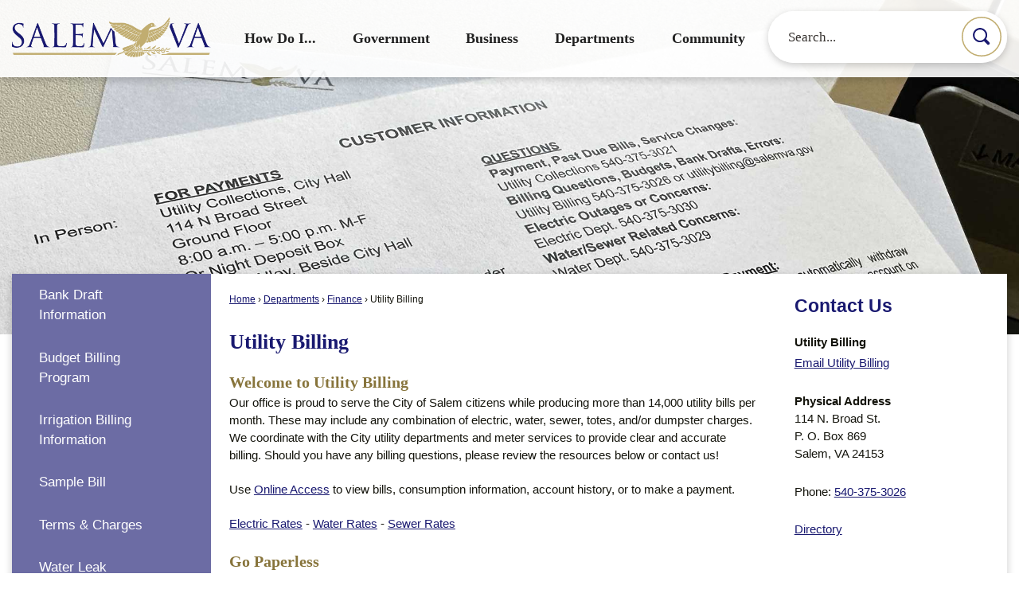

--- FILE ---
content_type: text/html; charset=utf-8
request_url: https://salemciviccenter.com/222/Utility-Billing
body_size: 24540
content:

<!DOCTYPE html>
<html lang="en">
<head>

	<meta http-equiv="Content-type" content="text/html; charset=UTF-8" />
<!-- Google Tag Manager for GA4 -->
				<script>(function(w,d,s,l,i){w.GAMeasurementID='G-81D3SNV3M6';w[l]=w[l]||[];w[l].push({'gtm.start':
				new Date().getTime(),event:'gtm.js'});var f=d.getElementsByTagName(s)[0],
				j=d.createElement(s),dl=l!='dataLayer'?'&l='+l:'';j.async=true;j.src=
				'https://www.googletagmanager.com/gtm.js?id='+i+dl;f.parentNode.insertBefore(j,f);
				})(window,document,'script','cpDataLayerGA4','GTM-K73C5PS');</script>
				<!-- End Google Tag Manager for GA4 -->
				<script type='text/javascript'>
					var enableTelemetry = 'false'
					var aiConfig = {
					instrumentationKey: '1cde048e-3185-4906-aa46-c92a7312b60f'						
					}
					var appInsights = window.appInsights || function (a) { function b(a) { c[a] = function () { var b = arguments; c.queue.push(function () { c[a].apply(c, b) }) } } var c = { config: a }, d = document, e = window; setTimeout(function () { var b = d.createElement('script'); b.src = a.url || 'https://js.monitor.azure.com/scripts/a/ai.0.js', d.getElementsByTagName('script')[0].parentNode.appendChild(b) }); try { c.cookie = d.cookie } catch (a) { } c.queue = []; for (var f = ['Event', 'Exception', 'Metric', 'PageView', 'Trace', 'Dependency']; f.length;)b('track' + f.pop()); if (b('setAuthenticatedUserContext'), b('clearAuthenticatedUserContext'), b('startTrackEvent'), b('stopTrackEvent'), b('startTrackPage'), b('stopTrackPage'), b('flush'), !a.disableExceptionTracking) { f = 'onerror', b('_' + f); var g = e[f]; e[f] = function (a, b, d, e, h) { var i = g && g(a, b, d, e, h); return !0 !== i && c['_' + f](a, b, d, e, h), i } } return c }(aiConfig);
					window.appInsights = appInsights, appInsights.queue && 0 === appInsights.queue.length;
					// Add telemetry initializer
					appInsights.queue.push(function() {
						appInsights.context.addTelemetryInitializer(function(envelope) {
							var telemetryItem = envelope.data.baseData;
							// To check the telemetry item’s type:
							if (!false)
							{
								//If the telemetry is not enabled, we still want to capture Google map custom event, so only allow that
								if (envelope.name.indexOf('.Event') == -1)
									return false;
							}
						});
					});						
					appInsights.trackPageView();
				</script>
	<script>
		function populateAntiForgery(token) {
			var input = document.createElement("input");
			input.name = "__RequestVerificationToken";
			input.type = "hidden";
			input.value = token;
			var absPat = /^https?:\/\/|^\/\//i;
			var forms = document.getElementsByTagName("form");
			for (var i = 0; i < forms.length; i++) {
				if (forms[i].method == "post" &&
					!forms[i].querySelector('[name="__RequestVerificationToken"]') &&
					!absPat.test(forms[i].getAttribute("action"))) {
					forms[i].appendChild(input.cloneNode());
				}
			}
		}

		function getAntiForgeryToken(callback, error) {
			var xhr = new XMLHttpRequest();
			xhr.open("GET", "/antiforgery");
			xhr.addEventListener("load", function() {
				try {
					if (this.status !== 200) {
						throw Error("Invalid status. Could not retrieve antiforgery token.");
		}
					var obj = JSON.parse(this.responseText);
					callback(obj.token);
				} catch (e) {
					typeof error === "function" && error(e);
				}
			});
			xhr.send();
		}

		getAntiForgeryToken(function(token) {
			if (document.readyState === "complete"
				|| document.readyState === "loaded" 
				|| document.readyState === "interactive") {
				populateAntiForgery(token);
				return;
			}
			document.addEventListener("DOMContentLoaded", function() {
				populateAntiForgery(token);
			}, false);
		}, console.error);
			</script>
			

	<script type="text/javascript">
		window.departmentHeader = {};
		window.pageSectionTracker = {};
		window.isResponsiveEnabled = true;
		window.isRemoveSetHeights= true;
		if (window.isRemoveSetHeights) {
			document.documentElement.className += ' removeSetHeights';
		}
		window.mainMenuMediaQuery = 'screen and (max-width: 40em)';
		window.isMobileBrowserIncludingTablets = false;
		window.fixedResponsiveMenu = false;
		window.fullWidthResponsiveMenu = true;
		window.responsiveMenuHeight = '';
		window.responsiveMenuFontSize = '';
		(function () {
			window.setSizeCookie = function () {
				document.cookie = "dpi=" + window.devicePixelRatio + "; path=/";
				document.cookie = "viewportWidth=" + window.innerWidth + "; path=/";
				document.cookie = "viewportHeight=" + window.innerHeight + "; path=/";
				if (screen && screen.width && screen.height) {
					document.cookie = "screenWidth=" + screen.width + "; path=/";
					document.cookie = "screenHeight=" + screen.height + "; path=/";
				}
				document.cookie = "responsiveGhost=1; path=/";
			};

			setSizeCookie();
		}());
	</script>
		<meta name="viewport" content="width=device-width, initial-scale=1">
	<script async src="https://docaccess.com/docbox.js"></script>
	<meta name="category0" content="Home" />
<meta name="category1" content="Departments" />
<meta name="category2" content="Finance" />
<meta name="category3" content="Utility Billing" />

	
	<meta name="theme-color" content="#191970">
	<link rel="icon" href="/images/favicon.ico" type="image/x-icon" />
	<link rel="shortcut icon" href="/images/favicon.ico" type="image/x-icon" />
		<title>Utility Billing | Salem, VA</title>

		<meta name="description" content="Our office is proud to serve the City of Salem citizens while producing more than 14,000 utility bills per month.">
			<script src="/Assets/Scripts/jQuery/jquery-2.2.4.min.js"></script>
	<script src="/Assets/Scripts/jQuery/jQuery-migrate-1.4.1.js" type="text/javascript"></script>
	

	<!--[if IE 6]><script language="JavaScript" type="text/javascript"> var isie6 = true; </script><![endif]-->
	<!--[if IE 7]><script language="JavaScript" type="text/javascript"> var isie7 = true; </script><![endif]-->
	<!--[if IE 8]><script language="JavaScript" type="text/javascript"> var isie8 = true; </script><![endif]-->
	<!--[if IE 9]><script language="JavaScript" type="text/javascript"> var isie8 = true; </script><![endif]-->
	<script type="text/javascript"><!--
	var intCountryCode = 840;
	var externalSiteDialogHeight = '390px';
	var order = '';
//--></script>
	
<link href="/-681783051.css" rel="stylesheet" type="text/css" />	<link href="/-1465647691.css" rel="stylesheet" type="text/css" />	<link href="/-1338925839.css" rel="stylesheet" type="text/css" />

	<link rel="stylesheet" type="text/css" href="/Assets/Styles/Print.css" media="print">
	<script type="text/javascript">
		window.Pages = window.Pages || {};
		// FrontEnd RWD initialization
		window.Pages.rwdReady = $.Deferred();
		window.Pages.toolBarDeferred = $.Deferred();
		window.Pages.rwdSetupComplete = $.Deferred();
		window.Pages.megaMenuLoaded = $.Deferred();
		window.Pages.angularToolbarComplete = $.Deferred();
		window.Pages.frontEndToolbarComplete = $.Deferred();
	</script>
	<!--CPHeadContent-->
	<script src="/-28722462.js" type="text/javascript"></script>
	
	
	
	




	<!--[if lte IE 8]><link rel="stylesheet" type="text/css" href="/App_Themes/ie8.css"><![endif]-->
	<!--[if lte IE 7]><link rel="stylesheet" type="text/css" href="/App_Themes/ie7.css"><![endif]-->
	<!--[if lte IE 6]><link rel="stylesheet" type="text/css" href="/App_Themes/ie6.css"><![endif]-->
	<!--[if lt IE 9]><script type="text/javascript" src="/Scripts/html5.js"></script><![endif]-->

	<script type="text/javascript">
		setEditorVariables(false, 840);
		function getPrintPreviewType() { return 0; } function printPreview() {pPreview(getPrintPreviewType()); }
	</script>
	<script src="/Assets/Scripts/AlpineJS/3.14.1/alpine.min.js" type="text/javascript" defer="defer"></script>
</head>
<body class="wide " >

    <script>jQuery(document).click(function (event) {
	var target = jQuery(event.target);
	if (target.attr('src') && target.parents('.image').length && target.parents('.widget').length) {
		var text = target.attr('title');
		
		if (!text.length) {
			text = "N/A";
		}
		ga('send',
			{
				hitType: 'event',
				eventCategory: 'Image',
				eventAction: 'Image - ' + text,
				eventLabel: window.location.href
			});
	}
	if (target.is('button') || target.hasClass('button') || target.parents().hasClass('button')) {
		var text = "";
		if (target.parents('.button')[0]) {
			text = target.parents('.button').first().text();
		} else if (target.text().length) {
			text = target.text();
		} else if (target.attr('title').length) {
			text = target.attr('title');
		}
		if (!text.length) {
			text = "N/A";
		}
		ga('send',
			{
				hitType: 'event',
				eventCategory: 'Button',
				eventAction: 'Button - ' + text,
				eventLabel: window.location.href
			});
	}
	if (target.parents('.widgetCustomHtml').length) {
		ga('send',
			{
				hitType: 'event',
				eventCategory: 'Custom Html',
				eventAction: 'Custom Html Clicked',
				eventLabel: window.location.href
			});
	}
	if (target.parents('.editor').length) {
		ga('send',
			{
				hitType: 'event',
				eventCategory: 'Editor',
				eventAction: 'Editor Link Clicked',
				eventLabel: window.location.href
			});
	}
	if (target.parents('.GraphicLinks').length) {
		var text = "";
		var targetGraphicLink = target;
		if (target.hasClass('widgetGraphicLinksLink')) {
			targetGraphicLink = jQuery(target.children()[0]);
		}
		if (targetGraphicLink.hasClass('text')) {
			text = targetGraphicLink.text();
		} else if (targetGraphicLink.attr('src').length) {
			if (targetGraphicLink.attr('alt').length) {
				text = targetGraphicLink.attr('alt');
			} else {
				text = targetGraphicLink.attr('src');
			}
		} else {
			text = "N/A";
		}
		ga('send',
			{
				hitType: 'event',
				eventCategory: 'Graphic Links',
				eventAction: 'Graphic Link - ' + text,
				eventLabel: window.location.href
			});
	}
	if (target.parents('.InfoAdvanced').length) {
		ga('send',
			{
				hitType: 'event',
				eventCategory: 'Info Advanced',
				eventAction: 'Info Advanced Clicked',
				eventLabel: window.location.href
			});
	}
	if (target.parents('.list').length) {
		ga('send',
			{
				hitType: 'event',
				eventCategory: 'List',
				eventAction: 'List Clicked',
				eventLabel: window.location.href
			});
	}
	if (target.parents('.megaMenuItem').length || target.parents('.topMenuItem').length) {
		var megaMenuText = jQuery('.topMenuItem.mouseover').find('span').text();
		var breadCrumbs = [];
		jQuery('.breadCrumbs > li').each(function () {
			 breadCrumbs.push(this.textContent);
		});
		var pageTitle = breadCrumbs.join('>');
		var subTitleText = target.parents('.megaMenuItem').children('.widgetTitle').children().text();
		var text = "";
		if (pageTitle) {
			text += pageTitle + " | ";
		} else {
			text += document.title + ' - ';
		}
		if (target.text() == "" && megaMenuText == "") {
			text += "N/A";
		} else if (target.text().length && megaMenuText.length) {
			if (megaMenuText == target.text()) {
				text += megaMenuText;
			} else {
				text += megaMenuText + " - " + subTitleText + " - " + target.text();
			}
		} else if (target.text() == "") {
			text += megaMenuText;
		} else {
			text += target.text();
		}
		if (!text.length) {
			text = "N/A";
		}
		ga('send',
			{
				hitType: 'event',
				eventCategory: 'Mega Menu',
				eventAction: 'Mega Menu : ' + text,
				eventLabel: window.location.href
			});
	}
	if (target.parents('.widgetNewsFlash').length && target.parents('.widgetItem').length) {
		var text = jQuery(target.parents('.widgetItem')[0]).find('.widgetTitle').children().text();
		if (!text.length) {
			text = "N/A";
		}
		ga('send',
			{
				hitType: 'event',
				eventCategory: 'News Flash',
				eventAction: 'News Flash - ' + text,
				eventLabel: window.location.href
			});
	}
	if (target.hasClass('widgetQuickLinksLink') || target.find('.widgetQuickLinksLink').length) {
		var text = target.text();
		if (!text.length) {
			text = "N/A";
		}
		ga('send',
			{
				hitType: 'event',
				eventCategory: 'Quick Links',
				eventAction: 'Quick Links - ' + text,
				eventLabel: window.location.href
			});
	}
	if (target.attr('src') && target.parents('.cpSlideshow').length) {
		var text = target.attr('title');
		if (!text.length) {
			text = "N/A";
		}
		ga('send',
			{
				hitType: 'event',
				eventCategory: 'Slideshow',
				eventAction: 'Slideshow - ' + text,
				eventLabel: window.location.href
			});
	}
	if (target.parents('.widgetText').length) {
		ga('send',
			{
				hitType: 'event',
				eventCategory: 'Text',
				eventAction: 'Text Link Clicked',
				eventLabel: window.location.href
			});
	}
});</script>

    <div id="fb-root"></div>
<div id=skipToContentLinks>
<a href="#cc5f8c90dc-b4cb-431b-90ee-10648f8df655" target="_self" class="skipToContentLink">Skip to Main Content</a>
</div>
    <form id="frmReferenceFormForTelerikEditorDialogs"></form>

        <input type="hidden" id="GoogleMapsKey" value="AIzaSyDWUuE-ifkbhxblF920N8MjpBdTg1Wt784" />



    <input type="hidden" id="cpcDomain" value="https://cp-civicplusuniversity2.civicplus.com">
    <input type="hidden" id="hdnStructureID" value="1" />
    <input type="hidden" id="hdnContentCollectionID" value="4df2df77-902b-44c0-bb59-b12ff622769c" />
    <input type="hidden" id="hdnWorkingCopyID" value="00000000-0000-0000-0000-000000000000" />
    <input type="hidden" id="hdnThemeID" value="1" />
    <input type="hidden" id="pageIsFrontEnd" value="true" />
    <input type="hidden" id="pageModuleID" />
    <input type="hidden" id="pagePageID" value="222" />

    <div id="stickyPlaceholder"></div>
    <div id="outer-wrap" class="outer-wrap">
        <div id="inner-wrap" class="inner-wrap">
                <div id="divToolbars" class="cpToolbars newCP mui-fixed" style="">
                    



                </div>
            <div id="bodyWrapper">
                <div id="mainNavHolderMobile" class="mainNavHolderMobile"></div>
                
<div data-cpRole="structuralContainer" id="bodyContainerTS">
<!-- Header Container --><header data-cpRole="structuralContainer" id="headerContainerTS" class="fixedTopTS">
<div class="siteWrap3"><div data-cpRole="banner" id="bannerLogoTS" class="bannerLogoTS empty">




				<a id="bannerLogoTS-48" style="			display: block; text-align: center;
" class="bannerObject" href="/" target="_self"><img alt="Home Page" class="bannerObject" height="91" src="/ImageRepository/Document?documentID=66" width="455" /></a>
</div><div data-cpRole="contentContainer" id="searchTS">	<div id="cc7d0933d9-8e6d-4c3e-ac4e-fd5e59b2a106" data-containerid="7d0933d9-8e6d-4c3e-ac4e-fd5e59b2a106" class="pageContent cpGrid cpGrid24 isLockedContainer showInMobile">
				                

		<div class="row outer wide"><!--
--><div class="outer col col24 first last" style="" data-widgetcontainerid="67195905-3561-4a13-88b5-b341c6bc0a4d">				
	<div class="row nest first last wide">
	
	<div class="inner col col24 first last id5718496d-6727-48b8-94ec-aea23f0be017" style="" data-widgetcontainerid="5718496d-6727-48b8-94ec-aea23f0be017">	
<div data-widget-id="5c697099-4819-4f5f-a19c-9adcdbac0f12" data-widget-controller-path="/Layout/WidgetSearch">
	
	<script defer type="text/javascript" src="/Common/Controls/jquery-ui-1.14.1/jquery-ui.min.js"></script>
	<script defer src="/Areas/Layout/Assets/Scripts/Search.js" type="text/javascript"></script>
	<script defer type="text/javascript">

		$(document).ready(function () {
			try {
				$(".widgetSearchButton.widgetSearchButton5c697099-4819-4f5f-a19c-9adcdbac0f12").click(function (e) {
				e.preventDefault();
					if (false||$("#ysnSearchOnlyDept5c697099-4819-4f5f-a19c-9adcdbac0f12").is(':checked'))
					{
						doWidgetSearch($(this).siblings(".widgetSearchBox").val(), Number(0));
					}
					else {
						doWidgetSearch($(this).siblings(".widgetSearchBox").val(), 0);
					}
			});
			$("#searchField5c697099-4819-4f5f-a19c-9adcdbac0f12").keypress(function (e) {
				if (window.clipboardData) {
					if (e.keyCode === 13) {
						if ($("#ysnSearchOnlyDept5c697099-4819-4f5f-a19c-9adcdbac0f12").is(':checked') || false) {
								doWidgetSearch($(this).val(), Number(0));
							} else {
								doWidgetSearch($(this).val(), 0);
							}
						return false;
					}
				} else {
					if (e.which === 13) {
						if ($("#ysnSearchOnlyDept5c697099-4819-4f5f-a19c-9adcdbac0f12").is(':checked') || false) {
								doWidgetSearch($(this).val(), Number(0));
							} else {
								doWidgetSearch($(this).val(), 0);
							}
						return false;
					}
				}
				return true;
			});

				if (true) {
					var currentRequest = null;
					var $searchField = $("#searchField5c697099-4819-4f5f-a19c-9adcdbac0f12").autocomplete({
						source: function (request, response) {
							currentRequest = $.ajax({
								url: '/Search/AutoComplete' + ($("#ysnSearchOnlyDept5c697099-4819-4f5f-a19c-9adcdbac0f12").is(':checked') || false? '?departmentId=0' : ''),
								dataType: "json",
								timeout: 10000,
								beforeSend: function () {
									if (currentRequest != null) {
										currentRequest.abort();
									}
								},
								data:
								{
									term: request.term,
								},
								success: function (data) {
									response(data);
									$('.autoCompleteError').remove();
								},
								error: function (xmlhttprequest, textstatus, message) {
									if (textstatus === "timeout") {
										if ($("#searchField5c697099-4819-4f5f-a19c-9adcdbac0f12").siblings('.autoCompleteError').length == 0)
											$('<span class="autoCompleteError"><p class="alert error">Search autocomplete is currently not responding. Please try again later.</p></span>').insertAfter($("#searchField5c697099-4819-4f5f-a19c-9adcdbac0f12"));
									}
								}
							});
						},
						html: true,
						delay: 500,
						select: function (event, ui) {
							$(this).val(ui.item.value);
							$(this).next().click();
						}
					});

					$searchField.data("ui-autocomplete")._renderItem = function (ul, item) {
						return $("<li class=\"itemList\"></li>")
							.data("ui-autocomplete-item", item)
							.append("<a>" + item.label + "</a>")
							.appendTo(ul);
					};
}
}
			catch(e) {} //we're going to eat this error. Autocomplete won't work but we dont wan't to break anything else on the page.
		});
	</script>

	<section id="widgetPreviewSearch" class="widget widgetSearch skin63 widgetOptionSet15" style="display: block;" aria-label="Search">
				<!-- For the button right and inside -->
		<div class="widgetBody buttonRightInside">
			<input class="widgetSearchBox widgetSearchBox5c697099-4819-4f5f-a19c-9adcdbac0f12" cp5ph="true" id="searchField5c697099-4819-4f5f-a19c-9adcdbac0f12" name="searchField" onchange="searchBtnApplyQuery();" placeholder="Search..." title="Search..." type="text" value="" />
						<a href="/Search/Results" id="btnSearchIcon" class="widgetSearchButton widgetSearchButton5c697099-4819-4f5f-a19c-9adcdbac0f12" role="button"><img alt="Search" class="imageHover" data-hover="/ImageRepository/Document?documentID=68" data-image="/ImageRepository/Document?documentID=69" src="/ImageRepository/Document?documentID=69" /></a>

			<label class="searchLabel" for="searchField5c697099-4819-4f5f-a19c-9adcdbac0f12">Search</label>
		</div>

	</section>


<style scoped>
	  
		.widgetSearch ::-webkit-input-placeholder {
		color: #373330;
	  }
		.widgetSearch :-moz-placeholder { /* Firefox 18- */
	   color: #373330;
	}
		.widgetSearch ::-moz-placeholder {  /* Firefox 19+ */
	   color: #373330;
	}
	.widgetSearch :-ms-input-placeholder {
	   color: #373330;
	}
	

	.widgetSearch .widgetBody .widgetSearchBox5c697099-4819-4f5f-a19c-9adcdbac0f12
	{
		color: #373330;
		font-family: Lato;
font-size: 1.1em;
border-radius: 100px;
height: 65px;
border: none;
padding: 0 80px 0 25px;
	}
	.widgetSearch .widgetBody .widgetSearchButton5c697099-4819-4f5f-a19c-9adcdbac0f12
	{
		margin: 7px;
width: 50px;
	}
	.widgetSearch .widgetSearch-onlyDept5c697099-4819-4f5f-a19c-9adcdbac0f12
	{
		display: inline-block;
		color: #333;
		
		
		 padding-top: 10px;
	}
	#ysnSearchOnlyDept5c697099-4819-4f5f-a19c-9adcdbac0f12
	{
		position: relative;
		top: .125em;
	}

</style>

<link rel="stylesheet" href="/Common/Controls/jquery-ui-1.14.1/jquery-ui.min.css">
<link rel="stylesheet" href="/Common/Controls/jquery-ui-1.14.1/jquery-ui.theme.min.css">



<script type="text/javascript">
	//Updates search icons href to have the correct queryString
	function searchBtnApplyQuery() {
		document.getElementById("btnSearchIcon").href = "/Search?searchPhrase=" + document.getElementById("searchField5c697099-4819-4f5f-a19c-9adcdbac0f12").value;
	}
	</script>

</div>
	</div> <!-- inner column -->

	</div> <!-- inner row -->

			</div><!-- outer column --><!--		--></div> <!-- outer row -->


	</div>
</div><nav data-cpRole="nav" id="mainNav" class="siteNav mainNav" role="navigation">
<ol id="mainNavMenu" data-parent="1" class="rootNavMenu" role="menu"><!--
--><li id="MainItem9" class="topMenuItem" role="none" data-pageid="9" data-displaymegamenu="True"><!--
			--><!--
			--> <a role = "menuitem" aria-haspopup=true aria-expanded='false' id = "mainNavHowDoI" class="navMainItem mainNavItem mainNavItem1" href="/9/How-Do-I" target = "_self" >   How Do I... </a>			<!--
			--><!--
			--></li><!----><li id="MainItem27" class="topMenuItem" role="none" data-pageid="27" data-displaymegamenu="True"><!--
			--><!--
			--> <a role = "menuitem" aria-haspopup=true aria-expanded='false' id = "mainNavGovernment" class="navMainItem mainNavItem mainNavItem2" href="/27/Government" target = "_self" >   Government </a>			<!--
			--><!--
			--></li><!----><li id="MainItem35" class="topMenuItem" role="none" data-pageid="35" data-displaymegamenu="True"><!--
			--><!--
			--> <a role = "menuitem" aria-haspopup=true aria-expanded='false' id = "mainNavBusiness" class="navMainItem mainNavItem mainNavItem3" href="/35/Business" target = "_self" >   Business </a>			<!--
			--><!--
			--></li><!----><li id="MainItem149" class="topMenuItem" role="none" data-pageid="149" data-displaymegamenu="True"><!--
			--><!--
			--> <a role = "menuitem" aria-haspopup=true aria-expanded='false' id = "mainNavDepartments" class="navMainItem mainNavItem mainNavItem4" href="/149/Departments" target = "_self" >   Departments </a>			<!--
			--><!--
			--></li><!----><li id="MainItem101" class="topMenuItem" role="none" data-pageid="101" data-displaymegamenu="True"><!--
			--><!--
			--> <a role = "menuitem" aria-haspopup=true aria-expanded='false' id = "mainNavCommunity" class="navMainItem mainNavItem mainNavItem5" href="/101/Community" target = "_self" >   Community </a>			<!--
			--><!--
			--></li><!---->
</ol>


	<script type="text/javascript">
		(function () {
			function setupMenu() {
				const menuID = 'mainNavMenu';
				const menuType = MAIN_MENU;

				//setup menu manager properties for main menu
				if (!menuManager.mobileMainNav && true)
					menuManager.adjustMainItemsWidth('#' + menuID);
				menuManager.isMainMenuEditable = false;
				menuManager.mainMenuMaxSubMenuLevels = 4;
				menuManager.setMOMMode(2, menuType);

				//Init main menu
				const setupDraggable = menuManager.isMainMenuEditable;
				const urlToGetHiddenMenus = '/Pages/MenuMain/HiddenMainSubMenus?pageID=1&moduleID=&themeID=1&menuContainerID=mainNav';

				menuManager.setupMenu(menuID, 'mainNav', menuType, setupDraggable, urlToGetHiddenMenus);
				menuManager.mainMenuInit = true;
				menuManager.mainMenuTextResizer = false;
				if (1.00 > 0)
					menuManager.mainMenuTextResizerRatio = 1.00;
				if (window.isResponsiveEnabled)
					menuManager.mainMenuReady.resolve();

			}

			if (document.readyState === "complete"
				|| document.readyState === "loaded"
				|| document.readyState === "interactive") {
				setupMenu();
				return;
			}

			document.addEventListener("DOMContentLoaded", setupMenu);
		})();
	</script>


<aside data-cpRole="megaMenu" id="megaMenu" class="megaMenu" style="display: none;"><input type="hidden" id="megaMenuPopupDirection" value="0"><input type="hidden" id="megaMenuWidthReference" value="1"><aside role="menu" data-cpRole="contentContainer" id="mainNavMegaMenu9" class="contentTop mainNavMegaMenu megaMenuContainer pageID_9 hidden" data-orientation="horizontal">	<div id="ccc564f0fe-bab5-40da-8e4b-13e8ebbc89a9" data-containerid="c564f0fe-bab5-40da-8e4b-13e8ebbc89a9" class="pageContent cpGrid cpGrid24">
				                



	</div>
</aside><aside role="menu" data-cpRole="contentContainer" id="mainNavMegaMenu27" class="contentTop mainNavMegaMenu megaMenuContainer pageID_27 hidden" data-orientation="horizontal">	<div id="cc2d79b824-873b-4a02-9cc8-6815762140b6" data-containerid="2d79b824-873b-4a02-9cc8-6815762140b6" class="pageContent cpGrid cpGrid24">
				                



	</div>
</aside><aside role="menu" data-cpRole="contentContainer" id="mainNavMegaMenu35" class="contentTop mainNavMegaMenu megaMenuContainer pageID_35 hidden" data-orientation="horizontal">	<div id="cc2a5f8710-e3e1-4070-af57-56ed1ca8d3fc" data-containerid="2a5f8710-e3e1-4070-af57-56ed1ca8d3fc" class="pageContent cpGrid cpGrid24">
				                



	</div>
</aside><aside role="menu" data-cpRole="contentContainer" id="mainNavMegaMenu149" class="contentTop mainNavMegaMenu megaMenuContainer pageID_149 hidden" data-orientation="horizontal">	<div id="ccb550e4d2-ff30-4466-9dc2-1e2711cc1d6c" data-containerid="b550e4d2-ff30-4466-9dc2-1e2711cc1d6c" class="pageContent cpGrid cpGrid24">
				                



	</div>
</aside><aside role="menu" data-cpRole="contentContainer" id="mainNavMegaMenu101" class="contentTop mainNavMegaMenu megaMenuContainer pageID_101 hidden" data-orientation="horizontal">	<div id="cc0c17d2d7-1212-4106-ba98-d904625aa4de" data-containerid="0c17d2d7-1212-4106-ba98-d904625aa4de" class="pageContent cpGrid cpGrid24">
				                



	</div>
</aside></aside></nav></div>
</header><!-- Banner --><div data-cpRole="structuralContainer" id="bannerContainerTS" class="noOverflowTS">
<div data-cpRole="banner" id="banner1"><div data-cpRole="structuralContainer" id="bannerSizingTS">
<div class="siteWrap"><div data-cpRole="structuralContainer" id="bannerContentTS">
<div data-cpRole="contentContainer" id="bannerContentTSa">	<div id="cc5ef05be2-337b-4425-ad62-c73c11ed9193" data-containerid="5ef05be2-337b-4425-ad62-c73c11ed9193" class="pageContent cpGrid cpGrid24 showInMobile">
				                



	</div>
</div>
</div></div>
</div>




		<div id="bannerImagesJSON141" class="hidden"></div>
		<div id="bannerSlideshowControls_banner1" class="bannerSlideshowControlsNew none " style="display:none">
			<a id="arrowPrev_banner1" tabindex="0" class="arrowNew prev" aria-label="Banner Arrow Previous"><svg style=" " class=""><use xmlns:xlink="http://www.w3.org/1999/xlink" xlink:href="#iconSlideshowArrowLeft"></use></svg></a>
			<a id="arrowNext_banner1" tabindex="0" class="arrowNew next" aria-label="Banner Arrow Next"><svg style=" " class=""><use xmlns:xlink="http://www.w3.org/1999/xlink" xlink:href="#iconSlideshowArrowRight"></use></svg></a>
		</div>
			<script type="text/javascript">
				$(window).on("load", function () {
					$.when(window.Pages.rwdSetupComplete)
						.done(function () {
							renderExternalBannerSlideshow('banner1',
								{"BannerOptionID":141,"ThemeID":1,"SlotName":"banner1","Name":"Utility Billing","IsDefault":false,"BannerMode":2,"SlideShowSlideTiming":null,"SlideshowTransition":0,"SlideShowTransitionTiming":null,"ImageScale":true,"ImageAlignment":1,"ImageScroll":true,"MuteSound":true,"VideoType":0,"Status":40,"SlideshowControlsPosition":0,"SlideshowControlsAlignment":0,"SlideshowBannerControlsColorScheme":0,"DisplayVideoPauseButton":false,"VideoPauseButtonAlignment":1,"VideoPauseButtonControlsAlignment":0,"VideoPauseButtonStyle":"#FFFFFF","VideoPauseButtonBackgroundStyle":"#000000","VideoPauseButtonAlignmentClass":"alignRight viewport","DisplaySlideshowPauseButton":true,"SlideshowControlsColor":"#FFFFFF","SlideshowControlsBackgroundColor":"#000000","SlideshowPauseButtonClass":"isHidden","BannerImages":[{"BannerImageID":228,"BannerOptionID":141,"FileName":"/ImageRepository/Document?documentID=3851","Height":700,"Width":2200,"StartingOn":null,"StoppingOn":null,"IsLink":false,"LinkAddress":null,"Sequence":1,"RecordStatus":0,"ModifiedBy":0,"ModifiedOn":"\/Date(-62135575200000)\/","AltText":""}],"BannerVideos":[],"RecordStatus":0,"ModifiedBy":0,"ModifiedOn":"\/Date(-62135575200000)\/"},
								'/App_Themes/Interior/Images/',
								'Rotating');
						});
				});
			</script>

</div>
</div><!-- Content container --><div data-cpRole="structuralContainer" id="mainContainerTS">
<div class="siteWrap"><div data-cpRole="structuralContainer" id="mainWrapTS" class="mainWrap" role="main">
<div data-cpRole="structuralContainer" id="outerContentWrapTS" class="outerContentWrap">
<div data-cpRole="structuralContainer" id="contentWrapTS" class="contentWrap">
<div data-cpRole="breadCrumbs" id="breadCrumbs" class="breadCrumbContainer">		<ol class="semanticList breadCrumbs">
			<li><a class="breadCrumb" href="/">Home</a></li><li><a class="breadCrumb" href="/149/Departments">Departments</a></li><li><a class="breadCrumb" href="/208/Finance">Finance</a></li><li id="currentBCPage" data-pageid="222">Utility Billing</li>
		</ol>

	   
    
</div><div data-cpRole="mainContentContainer" id="moduleContent">
	
	<div id="page" class="moduleContentNew">
		

	<input id="hdnPageID" name="hdnPageID" type="hidden" value="222" />
	<input id="hdnParentID" name="hdnParentID" type="hidden" value="208" />
	<input id="hdnVersionID" name="hdnVersionID" type="hidden" value="1896" />
	<input id="pageMenuTitle" name="pageMenuTitle" type="hidden" value="Utility Billing" />
	<input id="pageShowFeatureColumn" name="pageShowFeatureColumn" type="hidden" value="True" />
	<input id="hdnIsLayoutPage" name="hdnIsLayoutPage" type="hidden" value="False" />
	<input id="hdnPageStatus" name="hdnPageStatus" type="hidden" value="Published" />

				<h1 id="versionHeadLine" class="headline">

Utility Billing		</h1>
	
		<div id="cc5f8c90dc-b4cb-431b-90ee-10648f8df655" data-containerid="5f8c90dc-b4cb-431b-90ee-10648f8df655" class="pageContent cpGrid cpGrid24"  data-contentcontainerbreakpoint="30" >
			

		<div class="row outer wide"><!--
--><div class="outer col col24 first last" style="" data-widgetcontainerid="aff02c51-8358-4d95-9f70-b5e11a31a151">				
	<div class="row nest first last wide">
	
	<div class="inner col col24 first last id7011a7f4-ff8b-42b9-be40-1d15dcc79bde" style="" data-widgetcontainerid="7011a7f4-ff8b-42b9-be40-1d15dcc79bde">	
<div class="widget editor pageStyles narrow" id="divEditor1df86184-959e-4b8d-a816-6a7498372558" data-elementqueryclasses='{"wide-narrow":"min-width:25em"}'>
	    <div class="fr-view">


        <h2 class="subhead1" id="isPasted">Welcome to Utility Billing</h2><p>Our office is proud to serve the City of Salem citizens while producing more than 14,000 utility bills per month. These may include any combination of electric, water, sewer, totes, and/or dumpster charges. We coordinate with the City utility departments and meter services to provide clear and accurate billing. Should you have any billing questions, please review the resources below or contact us!</p><p>Use <a href="/payments-utilities">Online Access</a> to view bills, consumption information, account history, or to make a payment.</p><p><a href="/194/Rates" id="isPasted">Electric Rates</a> - <a href="/469/Water-Rates">Water Rates</a> - <a href="/457/Sewer-Rates">Sewer Rates</a></p><h2 id="isPasted">Go Paperless</h2><ul><li><a href="/payments-utilities">Log on and Register</a> in the Online Payment Portal</li><li>On the left-hand menu, click on &ldquo;Contact preferences&rdquo; and then &ldquo;Enroll&nbsp;in paperless&rdquo;</li><li>It&apos;s that simple!</li></ul><h2 class="subhead1" id="isPasted">Have a Question About Your Bill?&nbsp;</h2><ul><li><a class="Hyperlink" href="/231/Terms-Charges" target="_self">Billing Terms and Charges</a></li><li><a class="Hyperlink" href="/230/Sample-Bill" target="_self">Utility Bill Sample</a></li></ul><h2 class="subhead1">Related Information</h2><ul><li><a aria-label="Bank Draft Authorization (PDF) Opens in new window" class="Hyperlink" href="/DocumentCenter/View/2651/Bank-Draft-Authorization-PDF" target="_blank">Bank Draft Authorization (PDF)</a></li><li><a aria-label="Bank Draft Cancellation (PDF) Opens in new window" class="Hyperlink" href="/DocumentCenter/View/2652/Bank-Draft-Cancellation-PDF" target="_blank">Bank Draft Cancellation (PDF)</a></li><li><a class="Hyperlink" href="/225/Budget-Billing-Program" target="_self">Budget Billing Information</a></li><li><a class="Hyperlink" href="/452/Irrigation-Information" target="_self">Irrigation Billing Information</a></li><li><a class="Hyperlink" href="/232/Water-Leak-Information" target="_self">Water Leak Information</a></li></ul>
    </div>

<script type="text/javascript">
	$(document).ready(function (e) {		
	    renderSlideshowIfApplicable($('#divEditor' + '1df86184-959e-4b8d-a816-6a7498372558'));
	});
</script>
</div>
	</div> <!-- inner column -->

	</div> <!-- inner row -->

			</div><!-- outer column --><!--		--></div> <!-- outer row -->
		<div class="row outer wide"><!--
--><div class="outer col col12 first" style="" data-widgetcontainerid="03483254-d009-4b09-92c2-ad04caddd854">				
	<div class="row nest first last wide">
	
	<div class="inner col col12 first last ide21849e6-cb0c-4260-aa17-397d90b6d436" style="" data-widgetcontainerid="e21849e6-cb0c-4260-aa17-397d90b6d436">	
<div data-widget-id="c5bff1e3-2bd4-4517-9cd0-37fd519e4f9f" data-widget-controller-path="/Faq/Widget">
  







	<section id="widgetFaqc5bff1e3-2bd4-4517-9cd0-37fd519e4f9f" class="widget widgetFAQ skin43 widgetOptionSet1 narrow" data-modulewidgettype="FAQ" data-elementqueryclasses='{"wide-narrow":"min-width:25em"}' data-elementquerymatch='matchMultiColumn' data-elementqueryunmatch='unmatchMultiColumn' aria-labelledby="faqHeaderc5bff1e3-2bd4-4517-9cd0-37fd519e4f9f">
			<header class="widgetHeader" id="faqHeaderc5bff1e3-2bd4-4517-9cd0-37fd519e4f9f">
		<div class="">
			<h3><a href="/Faq.aspx?TID=27">Utility Billing Information</a></h3>
				</div>
	</header>
	<div class="widgetBody pageStyles cpGrid cpGrid1 ">
		<div class="row  narrow">
					<link href="/Areas/FAQ/Assets/Styles/Widget.css" rel="stylesheet" />
					<div class="col col1">
						<ol class="semanticList bullets" style="columns: 1">


        <li style="position: relative" class="widgetItem">
            <a class="widgetDesc widgetFAQQuestion" href="/Faq.aspx?QID=134">Do I have to pay sewer charges on seasonal lawn watering needs?</a>
        </li>


        <li style="position: relative" class="widgetItem">
            <a class="widgetDesc widgetFAQQuestion" href="/Faq.aspx?QID=133">Does the city provide a sewer credit for residents filling swimming pools?</a>
        </li>


        <li style="position: relative" class="widgetItem">
            <a class="widgetDesc widgetFAQQuestion" href="/Faq.aspx?QID=129">How can I reduce my bill?</a>
        </li>


        <li style="position: relative" class="widgetItem">
            <a class="widgetDesc widgetFAQQuestion" href="/Faq.aspx?QID=132">How do I enroll in the Utility Budget Billing Program?</a>
        </li>


        <li style="position: relative" class="widgetItem">
            <a class="widgetDesc widgetFAQQuestion" href="/Faq.aspx?QID=130">What do I do if I suspect or have a known water leak?</a>
        </li>


        <li style="position: relative" class="widgetItem">
            <a class="widgetDesc widgetFAQQuestion" href="/Faq.aspx?QID=131">Where can I find the current rates for water and electric services?</a>
        </li>


        <li style="position: relative" class="widgetItem">
            <a class="widgetDesc widgetFAQQuestion" href="/Faq.aspx?QID=128"> Why are my bills so high?</a>
        </li>
						</ol>
					</div>
		</div>
        	</div>
	<div class="widgetFooter">	
	</div>
    <div class="addItemModal hidden">
        <div class="url hidden">/FAQ.aspx</div>
    </div>

	</section>


<script>
	function handleExpandCollapse(e) {
		const element = e.currentTarget;
		const answer = document.getElementById(element.getAttribute("aria-controls")).parentElement;
		const expandArrow = element.getElementsByClassName("widgetFAQ--arrow")[0];
		if (answer.classList.contains("hidden")) {
			expandArrow.classList.add('widgetFAQ--arrow-expanded');
			expandArrow.classList.remove('widgetFAQ--arrow-collapsed');
			answer.classList.remove("hidden");
			element.setAttribute("aria-expanded", "true");
		} else {
			expandArrow.classList.add('widgetFAQ--arrow-collapsed');
			expandArrow.classList.remove('widgetFAQ--arrow-expanded');
			answer.classList.add("hidden");
			element.setAttribute("aria-expanded", "false");
		}
		e.preventDefault();
		e.stopImmediatePropagation();
		e.stopPropagation();
	}
    document.querySelectorAll(".widgetFAQ--question a").forEach(element => {
        // When the link is clicked, expand or collapse the answer
		element.addEventListener("click", handleExpandCollapse);
    });
</script>
</div>
	</div> <!-- inner column -->

	</div> <!-- inner row -->

			</div><!-- outer column --><!----><div class="outer col col12 last" style="" data-widgetcontainerid="89e7cfa8-5620-42fb-ab7e-e368bae588a7">				
	<div class="row nest first last wide">
	
	<div class="inner col col12 first last id9ca269f2-21e0-4682-8d3c-1fee72bef3e0" style="" data-widgetcontainerid="9ca269f2-21e0-4682-8d3c-1fee72bef3e0">	
<div data-widget-id="b4464570-22e9-4e21-bb76-7b59df6e71b2" data-widget-controller-path="/Faq/Widget">
  







	<section id="widgetFaqb4464570-22e9-4e21-bb76-7b59df6e71b2" class="widget widgetFAQ skin43 widgetOptionSet1 narrow" data-modulewidgettype="FAQ" data-elementqueryclasses='{"wide-narrow":"min-width:25em"}' data-elementquerymatch='matchMultiColumn' data-elementqueryunmatch='unmatchMultiColumn' aria-labelledby="faqHeaderb4464570-22e9-4e21-bb76-7b59df6e71b2">
			<header class="widgetHeader" id="faqHeaderb4464570-22e9-4e21-bb76-7b59df6e71b2">
		<div class="">
			<h3><a href="/Faq.aspx?TID=26">Utility Payment Information</a></h3>
				</div>
	</header>
	<div class="widgetBody pageStyles cpGrid cpGrid1 ">
		<div class="row  narrow">
					<link href="/Areas/FAQ/Assets/Styles/Widget.css" rel="stylesheet" />
					<div class="col col1">
						<ol class="semanticList bullets" style="columns: 1">


        <li style="position: relative" class="widgetItem">
            <a class="widgetDesc widgetFAQQuestion" href="/Faq.aspx?QID=126">Can I set up recurring automatic payments for my utility bill?</a>
        </li>


        <li style="position: relative" class="widgetItem">
            <a class="widgetDesc widgetFAQQuestion" href="/Faq.aspx?QID=125">How can I pay my utility bill?</a>
        </li>


        <li style="position: relative" class="widgetItem">
            <a class="widgetDesc widgetFAQQuestion" href="/Faq.aspx?QID=127">Who do I contact about fuel or cooling assistance payments?</a>
        </li>
						</ol>
					</div>
		</div>
        	</div>
	<div class="widgetFooter">	
	</div>
    <div class="addItemModal hidden">
        <div class="url hidden">/FAQ.aspx</div>
    </div>

	</section>


<script>
	function handleExpandCollapse(e) {
		const element = e.currentTarget;
		const answer = document.getElementById(element.getAttribute("aria-controls")).parentElement;
		const expandArrow = element.getElementsByClassName("widgetFAQ--arrow")[0];
		if (answer.classList.contains("hidden")) {
			expandArrow.classList.add('widgetFAQ--arrow-expanded');
			expandArrow.classList.remove('widgetFAQ--arrow-collapsed');
			answer.classList.remove("hidden");
			element.setAttribute("aria-expanded", "true");
		} else {
			expandArrow.classList.add('widgetFAQ--arrow-collapsed');
			expandArrow.classList.remove('widgetFAQ--arrow-expanded');
			answer.classList.add("hidden");
			element.setAttribute("aria-expanded", "false");
		}
		e.preventDefault();
		e.stopImmediatePropagation();
		e.stopPropagation();
	}
    document.querySelectorAll(".widgetFAQ--question a").forEach(element => {
        // When the link is clicked, expand or collapse the answer
		element.addEventListener("click", handleExpandCollapse);
    });
</script>
</div>
	</div> <!-- inner column -->

	</div> <!-- inner row -->

			</div><!-- outer column --><!--		--></div> <!-- outer row -->
		<div class="row outer wide"><!--
--><div class="outer col col12 first" style="" data-widgetcontainerid="c467a3d5-37b0-46a9-abe0-a0df2b5fa20a">				
	<div class="row nest first last wide">
	
	<div class="inner col col12 first last id172a867d-f5c2-4aa5-9454-c884992938c4" style="" data-widgetcontainerid="172a867d-f5c2-4aa5-9454-c884992938c4">	
<div data-widget-id="73354d9a-f13e-4300-b03e-855d3d0291e2" data-widget-controller-path="/Faq/Widget">
  







	<section id="widgetFaq73354d9a-f13e-4300-b03e-855d3d0291e2" class="widget widgetFAQ skin43 widgetOptionSet1 narrow" data-modulewidgettype="FAQ" data-elementqueryclasses='{"wide-narrow":"min-width:25em"}' data-elementquerymatch='matchMultiColumn' data-elementqueryunmatch='unmatchMultiColumn' aria-labelledby="faqHeader73354d9a-f13e-4300-b03e-855d3d0291e2">
			<header class="widgetHeader" id="faqHeader73354d9a-f13e-4300-b03e-855d3d0291e2">
		<div class="">
			<h3><a href="/Faq.aspx?TID=25">General Utility Information</a></h3>
				</div>
	</header>
	<div class="widgetBody pageStyles cpGrid cpGrid1 ">
		<div class="row  narrow">
					<link href="/Areas/FAQ/Assets/Styles/Widget.css" rel="stylesheet" />
					<div class="col col1">
						<ol class="semanticList bullets" style="columns: 1">


        <li style="position: relative" class="widgetItem">
            <a class="widgetDesc widgetFAQQuestion" href="/Faq.aspx?QID=123">What are your business hours?</a>
        </li>


        <li style="position: relative" class="widgetItem">
            <a class="widgetDesc widgetFAQQuestion" href="/Faq.aspx?QID=122">Where are you located?</a>
        </li>


        <li style="position: relative" class="widgetItem">
            <a class="widgetDesc widgetFAQQuestion" href="/Faq.aspx?QID=124">Who do I contact to set up, change, or disconnect services?</a>
        </li>
						</ol>
					</div>
		</div>
        	</div>
	<div class="widgetFooter">	
	</div>
    <div class="addItemModal hidden">
        <div class="url hidden">/FAQ.aspx</div>
    </div>

	</section>


<script>
	function handleExpandCollapse(e) {
		const element = e.currentTarget;
		const answer = document.getElementById(element.getAttribute("aria-controls")).parentElement;
		const expandArrow = element.getElementsByClassName("widgetFAQ--arrow")[0];
		if (answer.classList.contains("hidden")) {
			expandArrow.classList.add('widgetFAQ--arrow-expanded');
			expandArrow.classList.remove('widgetFAQ--arrow-collapsed');
			answer.classList.remove("hidden");
			element.setAttribute("aria-expanded", "true");
		} else {
			expandArrow.classList.add('widgetFAQ--arrow-collapsed');
			expandArrow.classList.remove('widgetFAQ--arrow-expanded');
			answer.classList.add("hidden");
			element.setAttribute("aria-expanded", "false");
		}
		e.preventDefault();
		e.stopImmediatePropagation();
		e.stopPropagation();
	}
    document.querySelectorAll(".widgetFAQ--question a").forEach(element => {
        // When the link is clicked, expand or collapse the answer
		element.addEventListener("click", handleExpandCollapse);
    });
</script>
</div>
	</div> <!-- inner column -->

	</div> <!-- inner row -->

			</div><!-- outer column --><!----><div class="outer col col12 last" style="" data-widgetcontainerid="00524907-e991-481b-992d-6bbff2ebc971">				
	<div class="row nest first last wide">
	
	<div class="inner col col12 first last idcfc4e23b-db95-4759-9960-87b6b242dd98" style="" data-widgetcontainerid="cfc4e23b-db95-4759-9960-87b6b242dd98">	
<div data-widget-id="00343735-9c4f-4091-8642-6b17d1c4fb99" data-widget-controller-path="/Faq/Widget">
  







	<section id="widgetFaq00343735-9c4f-4091-8642-6b17d1c4fb99" class="widget widgetFAQ skin43 widgetOptionSet1 narrow" data-modulewidgettype="FAQ" data-elementqueryclasses='{"wide-narrow":"min-width:25em"}' data-elementquerymatch='matchMultiColumn' data-elementqueryunmatch='unmatchMultiColumn' aria-labelledby="faqHeader00343735-9c4f-4091-8642-6b17d1c4fb99">
			<header class="widgetHeader" id="faqHeader00343735-9c4f-4091-8642-6b17d1c4fb99">
		<div class="">
			<h3><a href="/Faq.aspx?TID=28">Other Information</a></h3>
				</div>
	</header>
	<div class="widgetBody pageStyles cpGrid cpGrid1 ">
		<div class="row  narrow">
					<link href="/Areas/FAQ/Assets/Styles/Widget.css" rel="stylesheet" />
					<div class="col col1">
						<ol class="semanticList bullets" style="columns: 1">


        <li style="position: relative" class="widgetItem">
            <a class="widgetDesc widgetFAQQuestion" href="/Faq.aspx?QID=136">Who do I contact for installing an irrigation system?</a>
        </li>


        <li style="position: relative" class="widgetItem">
            <a class="widgetDesc widgetFAQQuestion" href="/Faq.aspx?QID=135">Who do I contact for trash collection questions or a tote replacement?</a>
        </li>
						</ol>
					</div>
		</div>
        	</div>
	<div class="widgetFooter">	
	</div>
    <div class="addItemModal hidden">
        <div class="url hidden">/FAQ.aspx</div>
    </div>

	</section>


<script>
	function handleExpandCollapse(e) {
		const element = e.currentTarget;
		const answer = document.getElementById(element.getAttribute("aria-controls")).parentElement;
		const expandArrow = element.getElementsByClassName("widgetFAQ--arrow")[0];
		if (answer.classList.contains("hidden")) {
			expandArrow.classList.add('widgetFAQ--arrow-expanded');
			expandArrow.classList.remove('widgetFAQ--arrow-collapsed');
			answer.classList.remove("hidden");
			element.setAttribute("aria-expanded", "true");
		} else {
			expandArrow.classList.add('widgetFAQ--arrow-collapsed');
			expandArrow.classList.remove('widgetFAQ--arrow-expanded');
			answer.classList.add("hidden");
			element.setAttribute("aria-expanded", "false");
		}
		e.preventDefault();
		e.stopImmediatePropagation();
		e.stopPropagation();
	}
    document.querySelectorAll(".widgetFAQ--question a").forEach(element => {
        // When the link is clicked, expand or collapse the answer
		element.addEventListener("click", handleExpandCollapse);
    });
</script>
</div>
	</div> <!-- inner column -->

	</div> <!-- inner row -->

			</div><!-- outer column --><!--		--></div> <!-- outer row -->


		</div>

	</div>

	
	<div class="newCP">

	</div>
</div>
</div><aside data-cpRole="contentContainer" id="featureColumn" class="secondaryContent">	<div id="ccd6923f64-2522-4bce-8783-61ad1b416b69" data-containerid="d6923f64-2522-4bce-8783-61ad1b416b69" class="pageContent cpGrid cpGrid24 showInMobile" data-contentcontainerbreakpoint="40">
				                

		<div class="row outer wide"><!--
--><div class="outer col col24 first last" style="" data-widgetcontainerid="0ffe506e-7e04-465f-99d9-44d5bf983cdf">				
	<div class="row nest first last wide">
	
	<div class="inner col col24 first last idbed7ed98-1eab-4ae0-adac-1099c510907e" style="" data-widgetcontainerid="bed7ed98-1eab-4ae0-adac-1099c510907e">	








<div data-widget-id="d3b93443-cb29-4147-a31a-0a01d3fec107" data-moduleWidgetType="cityDirectory" data-widget-controller-path="/CityDirectory/Widget">
	<div id="cityDirectoryWidgetd3b93443-cb29-4147-a31a-0a01d3fec107" class="widget widgetStaffDirectory skin49 wide" >
			<div class="widgetHeader">
					<h3><a style="" href= /Directory.aspx>Contact Us</a></h3>
							</div>
						<ol class="semanticList">
		<li class="widgetItem h-card">

				<h4 class="widgetTitle field p-name">Utility Billing</h4>

					<div class="field u-email"><a href="mailto:utilitybilling@salemva.gov">Email Utility Billing</a></div>
					<br />


				<div class="field h-adr">
					<strong>Physical Address</strong>
					<br />
					<span class="p-street-address">114 N. Broad St.</span><br />
						<span class="p-street-address">P. O. Box 869</span><br />
					<span class="locality">Salem</span>, <span class="p-region">VA</span> <span class="p-postal-code">24153</span>

				</div>
				<br />



				<div class="field p-tel">Phone: <a href="tel:5403753026">540-375-3026</a></div>
													<br />


				<div class="field"><a href="/directory.aspx?did=27">Directory</a></div>
				<br />

		</li>
									</ol>
	</div>
</div>	</div> <!-- inner column -->

	</div> <!-- inner row -->

			</div><!-- outer column --><!--		--></div> <!-- outer row -->


	</div>
</aside>
</div><div data-cpRole="structuralContainer" id="siteSidebarTS" class="siteSidebar">
<aside data-cpRole="contentContainer" id="sidebarContainer1TS">	<div id="cc331f1ccc-a4bf-419a-a6d3-049cbd231a85" data-containerid="331f1ccc-a4bf-419a-a6d3-049cbd231a85" class="pageContent cpGrid cpGrid24 showInMobile">
				                



	</div>
</aside><nav data-cpRole="nav" id="secondaryNav" class="siteNav secondaryNav">





	<ol role="menu" id="secondaryMenusecondaryNav" data-parent="222" class="rootNavMenu accordionNav">
	<li role="menuitem" aria-haspopup="true" class="topMenuItem sideNavLi hasAccordionChildren" id="SideItem224" data-pageid="224">
		<div class="accordionNavItem">
			<a href="/224/Bank-Draft-Information" target="_self" class="navMainItem secondaryNavItem cpComponent" data-type="SecondaryMainItem">Bank Draft Information</a>
		</div>
			</li>
	<li role="menuitem" aria-haspopup="true" class="topMenuItem sideNavLi hasAccordionChildren" id="SideItem225" data-pageid="225">
		<div class="accordionNavItem">
			<a href="/225/Budget-Billing-Program" target="_self" class="navMainItem secondaryNavItem cpComponent" data-type="SecondaryMainItem">Budget Billing Program</a>
		</div>
			</li>
	<li role="menuitem" aria-haspopup="true" class="topMenuItem sideNavLi hasAccordionChildren" id="SideItem227" data-pageid="227">
		<div class="accordionNavItem">
			<a href="/452/Irrigation-Information" target="_self" class="navMainItem secondaryNavItem cpComponent" data-type="SecondaryMainItem">Irrigation Billing Information</a>
		</div>
			</li>
	<li role="menuitem" aria-haspopup="true" class="topMenuItem sideNavLi hasAccordionChildren" id="SideItem230" data-pageid="230">
		<div class="accordionNavItem">
			<a href="/230/Sample-Bill" target="_self" class="navMainItem secondaryNavItem cpComponent" data-type="SecondaryMainItem">Sample Bill</a>
		</div>
			</li>
	<li role="menuitem" aria-haspopup="true" class="topMenuItem sideNavLi hasAccordionChildren" id="SideItem231" data-pageid="231">
		<div class="accordionNavItem">
			<a href="/231/Terms-Charges" target="_self" class="navMainItem secondaryNavItem cpComponent" data-type="SecondaryMainItem">Terms &amp; Charges</a>
		</div>
			</li>
	<li role="menuitem" aria-haspopup="true" class="topMenuItem sideNavLi hasAccordionChildren" id="SideItem232" data-pageid="232">
		<div class="accordionNavItem">
			<a href="/232/Water-Leak-Information" target="_self" class="navMainItem secondaryNavItem cpComponent" data-type="SecondaryMainItem">Water Leak Information</a>
		</div>
			</li>
	<li role="menuitem" aria-haspopup="true" class="topMenuItem sideNavLi hasAccordionChildren" id="SideItem768" data-pageid="768">
		<div class="accordionNavItem">
			<a href="/768/Customer-Utility-Usage-Portal" target="_self" class="navMainItem secondaryNavItem cpComponent" data-type="SecondaryMainItem">Customer Utility Usage Portal</a>
		</div>
			</li>
	<li role="menuitem" aria-haspopup="true" class="topMenuItem sideNavLi hasAccordionChildren" id="SideItem777" data-pageid="777">
		<div class="accordionNavItem">
			<a href="/777/Disconnection-Policy-for-Nonpayment" target="_self" class="navMainItem secondaryNavItem cpComponent" data-type="SecondaryMainItem">Disconnection Policy for Nonpayment</a>
		</div>
			</li>
	<li role="menuitem" aria-haspopup="true" class="topMenuItem sideNavLi hasAccordionChildren" id="SideItem778" data-pageid="778">
		<div class="accordionNavItem">
			<a href="/778/Poltica-de-desconexin-por-falta-de-pago" target="_self" class="navMainItem secondaryNavItem cpComponent" data-type="SecondaryMainItem">Pol&#237;tica de desconexi&#243;n por falta de pago</a>
		</div>
			</li>

	</ol>


	<script type="text/javascript">
		window.addEventListener('load', function () {
			//setup menu manager properties for secondary menu
			menuManager.isSideMenuEditable = false;
			menuManager.sideMenuMaxSubMenuLevels = 4;
			menuManager.sideMenuHasCustomLinks = false;
		});
	</script>

	<script type="text/javascript">
		window.addEventListener('load', function () {
			$('*[id^="SideItem"]').each(function () {
				var ids = $('[id="' + this.id + '"]');
				if (ids.length > 1)
					$.each(ids, function (index, value) {
						value.id = value.id + '_' + index;
					});
			});

			$('.hasAccordionChildren .openAccordionNav').click(function (e) {
				e.preventDefault();
				showHideAccordionMenuForSecondaryNav($(this));
			});

			$("#secondaryNav .grippy").each(function () {
				menuManager.setupDraggableElement($(this), SIDE_MENU, '#secondaryNav');
			});

			$("#secondaryNav li").each(function () {
				menuManager.setupDroppableAccordionElement($(this), SIDE_MENU);
			});
		});
	</script>



</nav><aside data-cpRole="contentContainer" id="sidebarContainer2TS">	<div id="cce6665670-ed95-4d48-b8e3-baca6bf29c5d" data-containerid="e6665670-ed95-4d48-b8e3-baca6bf29c5d" class="pageContent cpGrid cpGrid24 showInMobile">
				                



	</div>
</aside>
</div>
</div></div>
</div><!-- GBs --><div data-cpRole="structuralContainer" id="gbsContainerTS">
<div class="siteWrap"><div data-cpRole="contentContainer" id="gbsTS">	<div id="ccb7e50b44-534f-46b1-a46e-5d49c41ef963" data-containerid="b7e50b44-534f-46b1-a46e-5d49c41ef963" class="pageContent cpGrid cpGrid24 isLockedContainer showInMobile" data-contentcontainerbreakpoint="1">
				                



	</div>
</div></div>
</div><!-- Calendar/Carousel --><!-- <div data-cpRole="structuralContainer" id="homeContainer1">
    <div class="siteWrap">
      <div data-cpRole="contentContainer" id="homeContent1a"></div>
    </div>
  </div> --><!-- Footer --><footer data-cpRole="structuralContainer" id="footerContainerTS">
<div class="siteWrap"><div data-cpRole="contentContainer" id="footerTS">	<div id="cc436c21b4-b603-436c-95dc-6b2160536292" data-containerid="436c21b4-b603-436c-95dc-6b2160536292" class="pageContent cpGrid cpGrid24 isLockedContainer showInMobile" data-contentcontainerbreakpoint="55">
				                

		<div class="row outer wide"><!--
--><div class="outer col col8 first" style="" data-widgetcontainerid="5e78c303-c197-4ebe-b621-c3f7cc2ee00e">				
	<div class="row nest first wide">
	
	<div class="inner col col4 first ide55c9844-7261-405d-8cfc-477d2fc800a6" style="" data-widgetcontainerid="e55c9844-7261-405d-8cfc-477d2fc800a6">	
    <div data-widget-id="014524c4-3dac-439e-a7db-41eb50cdc8c9" data-widget-controller-path="/InfoAdvanced/Widget">





	<section id="divInfoAdv014524c4-3dac-439e-a7db-41eb50cdc8c9" class="widget widgetInfoAdvanced skin56 widgetOptionSet5 wide" data-modulewidgettype="infoAdv" data-elementqueryclasses='{"wide-narrow":"min-width:25em"}' data-elementquerymatch='matchMultiColumn' data-elementqueryunmatch='unmatchMultiColumn' aria-label="Info Advanced">
			<header class="widgetHeader" id="header014524c4-3dac-439e-a7db-41eb50cdc8c9">
		<div class="">
								</div>
	</header>
	<div class="widgetBody  cpGrid cpGrid1 ">
		<div class="row  wide">
					<div class="col col1 first last">
						<ol class="pageStyles semanticList">

<li class="InfoAdvanced widgetItem fr-view">
	<p><a href="https://www.visitroanokeva.com/" onkeypress="this.onclick();" onclick="return showExternalSiteDialog(this);"><img src="/ImageRepository/Document?documentId=2648" class="fr-dib" alt="Virginia's Blue Ridge"></a></p>
</li>						</ol>
					</div>
		</div>
	</div>
	<div class="widgetFooter">

	</div>

	</section>



<script type="text/javascript">
	//Render slideshow if info advacned items contain one.
	$(document).ready(function (e) {
		$('#divInfoAdv014524c4-3dac-439e-a7db-41eb50cdc8c9 .InfoAdvanced.widgetItem').each(function () {
			renderSlideshowIfApplicable($(this));		
		});
	});
</script></div>	</div> <!-- inner column -->
	<div class="inner col col4 last idfa843294-5858-4c2b-ae1c-0123444c1105" style="" data-widgetcontainerid="fa843294-5858-4c2b-ae1c-0123444c1105">	
    <div data-widget-id="c7c3b4c4-c488-48a6-9de5-90d56c51bb04" data-widget-controller-path="/InfoAdvanced/Widget">





	<section id="divInfoAdvc7c3b4c4-c488-48a6-9de5-90d56c51bb04" class="widget widgetInfoAdvanced skin56 widgetOptionSet5 wide" data-modulewidgettype="infoAdv" data-elementqueryclasses='{"wide-narrow":"min-width:25em"}' data-elementquerymatch='matchMultiColumn' data-elementqueryunmatch='unmatchMultiColumn' aria-label="Info Advanced">
			<header class="widgetHeader" id="headerc7c3b4c4-c488-48a6-9de5-90d56c51bb04">
		<div class="">
								</div>
	</header>
	<div class="widgetBody  cpGrid cpGrid1 ">
		<div class="row  wide">
					<div class="col col1 first last">
						<ol class="pageStyles semanticList">

<li class="InfoAdvanced widgetItem fr-view">
	<p><a href="https://www.virginia.org/things-to-do/outdoors/mountains/" onkeypress="this.onclick();" onclick="return showExternalSiteDialog(this);"><img src="/ImageRepository/Document?documentId=92" class="fr-dib" alt="Virginia is for Mountain Lovers"></a></p>
</li>						</ol>
					</div>
		</div>
	</div>
	<div class="widgetFooter">

	</div>

	</section>



<script type="text/javascript">
	//Render slideshow if info advacned items contain one.
	$(document).ready(function (e) {
		$('#divInfoAdvc7c3b4c4-c488-48a6-9de5-90d56c51bb04 .InfoAdvanced.widgetItem').each(function () {
			renderSlideshowIfApplicable($(this));		
		});
	});
</script></div>	</div> <!-- inner column -->

	</div> <!-- inner row -->
	<div class="row nest last wide">
	
	<div class="inner col col2 first idba860834-a527-414b-9d0b-05a5758795c8" style="" data-widgetcontainerid="ba860834-a527-414b-9d0b-05a5758795c8">	

<div class="widget widgetSpacer" id="33a5e344-4ad5-433d-914a-b4dc9d7e8b82"></div>	</div> <!-- inner column -->
	<div class="inner col col4 ide71041e4-5974-4369-84f0-7e44d46691f1" style="" data-widgetcontainerid="e71041e4-5974-4369-84f0-7e44d46691f1">	
<div data-widget-id="e14e7637-079b-40b5-aa2d-efb11faf0bfa" data-widget-controller-path="/GraphicLinks/Widget">




<div id="graphicLinkWidgete14e7637-079b-40b5-aa2d-efb11faf0bfa" class="widget widgetGraphicLinks skin55 widgetOptionSet4 wide" data-elementqueryclasses='{"wide-narrow":"min-width:1em"}' data-elementquerymatch='matchMultiColumn' data-elementqueryunmatch='unmatchMultiColumn' data-modulewidgettype="graphicLinks">
	<div class="widgetHeader">
		<div class="">
				</div>
	</div>
	<div class="widgetBody cpGrid cpGrid4 "> 	
				<nav class="widgetGraphicLinksNav" aria-label="Graphic links">
					<div class="row   wide"><!--
--><div class="col col1 first "><ul class="semanticList"><!--
	    --><li class="widgetItem GraphicLinks"><a class="widgetDesc widgetGraphicLinksLink" href="https://www.facebook.com/cityofsalem/" onkeypress="this.onclick();" onclick="return showExternalSiteDialog(this);" target="_self"  aria-label="Facebook graphic"><img src="/ImageRepository/Document?documentID=87" 
     class="graphicButtonLink" alt="Facebook" 
     onmouseover="this.src='/ImageRepository/Document?documentID=87'" 
	onmouseout="this.src='/ImageRepository/Document?documentID=87'"
     onfocus="this.src='/ImageRepository/Document?documentID=87'" 
	onblur="this.src='/ImageRepository/Document?documentID=87'"> </a></li><!--
--></ul></div><!----><div class="col col1  "><ul class="semanticList"><!--
	    --><li class="widgetItem GraphicLinks"><a class="widgetDesc widgetGraphicLinksLink" href="https://twitter.com/salemva" onkeypress="this.onclick();" onclick="return showExternalSiteDialog(this);" target="_self"  aria-label="Twitter graphic"><img src="/ImageRepository/Document?documentID=89" 
     class="graphicButtonLink" alt="Twitter" 
     onmouseover="this.src='/ImageRepository/Document?documentID=89'" 
	onmouseout="this.src='/ImageRepository/Document?documentID=89'"
     onfocus="this.src='/ImageRepository/Document?documentID=89'" 
	onblur="this.src='/ImageRepository/Document?documentID=89'"> </a></li><!--
--></ul></div><!----><div class="col col1  "><ul class="semanticList"><!--
	    --><li class="widgetItem GraphicLinks"><a class="widgetDesc widgetGraphicLinksLink" href="https://www.instagram.com/cityofsalemva/" onkeypress="this.onclick();" onclick="return showExternalSiteDialog(this);" target="_self"  aria-label="Instagram graphic"><img src="/ImageRepository/Document?documentID=88" 
     class="graphicButtonLink" alt="Instagram" 
     onmouseover="this.src='/ImageRepository/Document?documentID=88'" 
	onmouseout="this.src='/ImageRepository/Document?documentID=88'"
     onfocus="this.src='/ImageRepository/Document?documentID=88'" 
	onblur="this.src='/ImageRepository/Document?documentID=88'"> </a></li><!--
--></ul></div><!----><div class="col col1  last"><ul class="semanticList"><!--
	    --><li class="widgetItem GraphicLinks"><a class="widgetDesc widgetGraphicLinksLink" href="https://www.youtube.com/@SalemComm" onkeypress="this.onclick();" onclick="return showExternalSiteDialog(this);" target="_self"  aria-label="YouTube graphic"><img src="/ImageRepository/Document?documentID=90" 
     class="graphicButtonLink" alt="YouTube" 
     onmouseover="this.src='/ImageRepository/Document?documentID=90'" 
	onmouseout="this.src='/ImageRepository/Document?documentID=90'"
     onfocus="this.src='/ImageRepository/Document?documentID=90'" 
	onblur="this.src='/ImageRepository/Document?documentID=90'"> </a></li><!--
--></ul></div><!--					--></div>
				</nav>
	</div>
	<div class="widgetFooter">
			</div>
</div>

</div>
	</div> <!-- inner column -->
	<div class="inner col col2 last ided7d9138-fee2-4621-b29c-3873e38d6a2a" style="" data-widgetcontainerid="ed7d9138-fee2-4621-b29c-3873e38d6a2a">	

<div class="widget widgetSpacer" id="5cbf84f1-2c73-4a7a-8266-beabbb0f30d9"></div>	</div> <!-- inner column -->

	</div> <!-- inner row -->

			</div><!-- outer column --><!----><div class="outer col col1" style="" data-widgetcontainerid="52fc8702-ec04-42a1-9042-0425b4c130c6">				
	<div class="row nest first last wide">
	
	<div class="inner col col1 first last id1caa6c54-b400-409c-9dac-8c29d1557663" style="" data-widgetcontainerid="1caa6c54-b400-409c-9dac-8c29d1557663">	

<div class="widget widgetSpacer" id="da5ba1e0-7c87-4e8d-b751-6c4442613c00"></div>	</div> <!-- inner column -->

	</div> <!-- inner row -->

			</div><!-- outer column --><!----><div class="outer col col15 last" style="" data-widgetcontainerid="8339d69f-f1df-4fde-92d2-4ce10e38a72a">				
	<div class="row nest first wide">
	
	<div class="inner col col15 first last id2f75bb20-ab5d-4a88-9b8b-710133b00433" style="" data-widgetcontainerid="2f75bb20-ab5d-4a88-9b8b-710133b00433">	
    <div data-widget-id="d2ae8a17-626d-4365-94e3-b3d7e4475d98" data-widget-controller-path="/InfoAdvanced/Widget">





	<section id="divInfoAdvd2ae8a17-626d-4365-94e3-b3d7e4475d98" class="widget widgetInfoAdvanced skin57 widgetOptionSet5 wide" data-modulewidgettype="infoAdv" data-elementqueryclasses='{"wide-narrow":"min-width:25em"}' data-elementquerymatch='matchMultiColumn' data-elementqueryunmatch='unmatchMultiColumn' aria-label="Info Advanced">
			<header class="widgetHeader" id="headerd2ae8a17-626d-4365-94e3-b3d7e4475d98">
		<div class="">
								</div>
	</header>
	<div class="widgetBody  cpGrid cpGrid5 ">
		<div class="row  wide">
					<div class="col col1 first ">
						<ol class="pageStyles semanticList">

<li class="InfoAdvanced widgetItem fr-view">
	<p style="text-align: center;">City of Salem</p>
</li>						</ol>
					</div>
					<div class="col col1  ">
						<ol class="pageStyles semanticList">

<li class="InfoAdvanced widgetItem fr-view">
	<p style="text-align: center;">City Hall</p>
</li>						</ol>
					</div>
					<div class="col col1  ">
						<ol class="pageStyles semanticList">

<li class="InfoAdvanced widgetItem fr-view">
	<p style="text-align: center;">P.O. Box 869</p>
</li>						</ol>
					</div>
					<div class="col col1  ">
						<ol class="pageStyles semanticList">

<li class="InfoAdvanced widgetItem fr-view">
	<p style="text-align: center;">114 N. Broad Street</p>
</li>						</ol>
					</div>
					<div class="col col1  last">
						<ol class="pageStyles semanticList">

<li class="InfoAdvanced widgetItem fr-view">
	<p style="text-align: center;">Salem, VA 24153</p>
</li>						</ol>
					</div>
		</div>
	</div>
	<div class="widgetFooter">

	</div>

	</section>



<script type="text/javascript">
	//Render slideshow if info advacned items contain one.
	$(document).ready(function (e) {
		$('#divInfoAdvd2ae8a17-626d-4365-94e3-b3d7e4475d98 .InfoAdvanced.widgetItem').each(function () {
			renderSlideshowIfApplicable($(this));		
		});
	});
</script></div>	</div> <!-- inner column -->

	</div> <!-- inner row -->
	<div class="row nest last wide">
	
	<div class="inner col col1 first id1180a437-7f3f-4140-8032-c58ad6a245f7" style="" data-widgetcontainerid="1180a437-7f3f-4140-8032-c58ad6a245f7">	

<div class="widget widgetSpacer" id="083c63ee-2f7f-4fed-9554-c072bdf3171d"></div>	</div> <!-- inner column -->
	<div class="inner col col14 last id1c7fc616-b37a-41c1-bf63-6f41bb246b88" style="" data-widgetcontainerid="1c7fc616-b37a-41c1-bf63-6f41bb246b88">	
	<div data-widget-id="2a819a67-9fd4-4723-ab10-e67cecf732e3" data-widget-controller-path="/QuickLinks/Widget">





 


	<section id="widgetQuicklink2a819a67-9fd4-4723-ab10-e67cecf732e3" class="widget widgetQuickLinks skin37 widgetOptionSet33 narrow" data-modulewidgettype="quickLinks" data-elementqueryclasses='{"wide-narrow":"min-width:25em"}' data-elementquerymatch='matchMultiColumn' data-elementqueryunmatch='unmatchMultiColumn' aria-label="Quick Links">
			<header class="widgetHeader" id="quickLinksHeader2a819a67-9fd4-4723-ab10-e67cecf732e3">
		<div class="">
						</div>
	</header>
	<div class="widgetBody cpGrid cpGrid6 ">
        <div class="row  narrow">
				<div class="col col1 first ">
					<ol class="semanticList">

    <li style="position:relative" class="widgetItem QuickLinks">
        <a class="widgetDesc widgetQuickLinksLink" href="/" target="_self" >Home</a>
        <div class="widgetMeta"></div>
    </li>
					</ol>
				</div>
				<div class="col col1  ">
					<ol class="semanticList">

    <li style="position:relative" class="widgetItem QuickLinks">
        <a class="widgetDesc widgetQuickLinksLink" href="/sitemap" target="_self" >Site Map</a>
        <div class="widgetMeta"></div>
    </li>
					</ol>
				</div>
				<div class="col col1  ">
					<ol class="semanticList">

    <li style="position:relative" class="widgetItem QuickLinks">
        <a class="widgetDesc widgetQuickLinksLink" href="/directory.aspx" target="_self" >Contact Us</a>
        <div class="widgetMeta"></div>
    </li>
					</ol>
				</div>
				<div class="col col1  ">
					<ol class="semanticList">

    <li style="position:relative" class="widgetItem QuickLinks">
        <a class="widgetDesc widgetQuickLinksLink" href="/accessibility" target="_self" >Accessibility</a>
        <div class="widgetMeta"></div>
    </li>
					</ol>
				</div>
				<div class="col col1  ">
					<ol class="semanticList">

    <li style="position:relative" class="widgetItem QuickLinks">
        <a class="widgetDesc widgetQuickLinksLink" href="/MyAccount" target="_self" >Login</a>
        <div class="widgetMeta"></div>
    </li>
					</ol>
				</div>
				<div class="col col1  last">
					<ol class="semanticList">

    <li style="position:relative" class="widgetItem QuickLinks">
        <a class="widgetDesc widgetQuickLinksLink" href="/privacy" target="_self" >Privacy Policy</a>
        <div class="widgetMeta"></div>
    </li>
					</ol>
				</div>
		</div>
        
	</div>
	<div class="widgetFooter">
	</div>
	<div class="addItemModal hidden">
		<div class="url hidden">/QuickLinks.aspx</div>
	</div>

	</section>
</div>
	</div> <!-- inner column -->

	</div> <!-- inner row -->

			</div><!-- outer column --><!--		--></div> <!-- outer row -->


	</div>
</div></div>
</footer><!-- Powered By --><div data-cpRole="structuralContainer" id="poweredByContainerTS">
<div class="siteWrap"><div data-cpRole="contentContainer" id="poweredByTS">	<div id="cc071259ca-971b-4872-8d9d-188c48f18c26" data-containerid="071259ca-971b-4872-8d9d-188c48f18c26" class="pageContent cpGrid cpGrid24 isLockedContainer showInMobile">
				                

		<div class="row outer wide"><!--
--><div class="outer col col24 first last" style="" data-widgetcontainerid="a20afd9c-8d36-4bfc-93ca-62937e1c3f47">				
	<div class="row nest first last wide">
	
	<div class="inner col col24 first last idef4c4cc9-ca01-4da5-ae5c-78826a2e403a" style="" data-widgetcontainerid="ef4c4cc9-ca01-4da5-ae5c-78826a2e403a">	
 
	<div data-widget-id='782a5145-7e01-4db5-8705-0701d134bcef' data-moduleName="customHtml" id='widgetCustomHtml782a5145-7e01-4db5-8705-0701d134bcef' class="widget widgetCustomHtml skin56 narrow" >
	<div class="widgetBody pageStyles" id="widgetBody782a5145-7e01-4db5-8705-0701d134bcef">
		<div id="customHtml782a5145-7e01-4db5-8705-0701d134bcef"><div><style>
  /* CP icon */
  .cpBylineIconTS {
    color: #fff;
  }
  /* CP Text */
  .cpBylineTextTS,
  .cpBylineTextTS a:link {
    color: #fff;
  }

  .cpBylineTS {
    text-align: center;
  }
  
  .cpBylineIconTS {
    fill: currentColor;
    width: 39px;
    height: 26px;
    display: inline;
    vertical-align: middle;
  }
</style>

<div class="widgetItem cpBylineTS">
  <svg xmlns="http://www.w3.org/2000/svg" viewbox="0 0 100 100" class="cpBylineIconTS">
    <path class="c" d="M73.4,23.2h-19v16.7h19c2.8,0,5,2.2,5,5c0,2.8-2.2,5-5,5h-19v28.4h5.5l11.3-11.7h2.2c11.9,0,21.6-9.7,21.6-21.6C95,33,85.3,23.2,73.4,23.2"></path>
    <path class="p" d="M45.8,66.5H26.6C14.7,66.5,5,56.8,5,44.9C5,33,14.7,23.2,26.6,23.2h19.1v16.7H26.6c-2.8,0-5,2.2-5,5c0,2.8,2.2,5,5,5h19.1V66.5z"></path>
  </svg>
  <span class="cpBylineTextTS">Government Websites by <a href="https://connect.civicplus.com/referral" onkeypress="this.onclick();" onclick="return showExternalSiteDialog(this);">CivicPlus&reg;</a></span>
</div></div></div>
	</div>
	</div>
	</div> <!-- inner column -->

	</div> <!-- inner row -->

			</div><!-- outer column --><!--		--></div> <!-- outer row -->


	</div>
</div></div>
</div>
</div>

            </div>
        </div>
    </div>

<link href="/745732998.css" rel="stylesheet" type="text/css" />

<div tabindex="0"></div>
<div id="SplashMessageWrapper" class="cp-Splash-wrapper">
	<div role="dialog" aria-labelledby="cp-Splash-title" aria-describedby="editorContentDesc" aria-modal="true" tabindex="-1" id="SplashMessage" class="hidden cp-Splash cp-Splash--modal is-open">
		<div class="cp-Splash-header">
			<span class="cp-Splash-title" id="cp-Splash-title">Loading</span>
			<button class="cp-Splash-Btn cp-Splash-close" aria-label="Close this modal" title="Close this window">
				<svg id="iconClose" viewBox="0 0 25 25">
					<polygon style="fill:currentcolor"
							 points="18.806,6.98 18.075,6.248 12.532,11.792 6.989,6.248 6.257,6.98 11.786,12.508 6.212,18.084 6.943,18.815 12.532,13.224 18.12,18.815 18.851,18.084 13.277,12.508"></polygon>
				</svg>
			</button>
		</div>
		<div class="cp-Splash-body">
			<div class="cp-Splash-Prose editorContent fr-view" id="editorContentDesc">
				<!-- Content from the Froala Editor will go here. -->
				Loading
			</div>
		</div>
		<div class="cp-Splash-footer">
			<button class="cp-Splash-Btn cp-Splash-Btn--NoShow">Do Not Show Again</button>
			<button class="cp-Splash-Btn cp-Splash-Btn--Close">Close</button>
		</div>
	</div>
</div>
<div tabindex="0"></div>

<script src="/Assets/Scripts/APIClient.js"></script>
<script src="/Assets/Mystique/Shared/Scripts/Moment/Moment.min.js"></script>
<script src="/Assets/Scripts/SplashModal/SplashModalRender.js"></script>
<script>

		$(document).ready(function () {
			var filter = {
				targetId: '222',
				targetType: 1
			}

			new SplashModalRender().triggerRender(filter);
		});
</script>


	
	
	
	



	






    <script src="/1729008743.js" type="text/javascript"></script>
    <!-- Fixed Nav Adjustment -->
<script>
  function getValueTS(elem, attr) {
    var val = elem.css(attr);
    if (val === undefined) return undefined;
    var num = parseInt(val, 10);
    if (num === NaN) return undefined;
    return num;
  }

  function clampTS(number, min, max) {
    return Math.min(Math.max(number, min), max);
  }

  function isPageEditingTS() {
    return (
      $("#doneEditing").length > 0 || // In live edit
      typeof DesignCenter !== "undefined" // In theme manager
    );
  }

  var bgColorRegexTS = new RegExp("rgba\((\d+), (\d+), (\d+), (\d*\.?\d*)\)");
  function isTransparentTS(elem) {
    var bg = elem.css('background-color');
    if (typeof bg !== "string") return false;
    if (bg === "transparent") return true;
    if (!bg.startsWith('rgba(')) return false;
    var matchState = bg.match(bgColorRegexTS);
    if (!matchState || matchState.length !== 5) return false;
    var alpha = parseFloat(matchState[4], 10);
    if (!(alpha >= 0 && alpha < 1)) return false;
    return true;
  }

  function iterateLeftpads(cb) {
    var containersTS = $("[class^='siteWrap'],[class*=' siteWrap']");
    for (var i = 0; i < containersTS.length; i++) {
      var containerTS = containersTS[i];
      // Skip the body container and anything with data-skip-leftpad
      if (
        containerTS.id !== "bodyContainerTS" &&
        containerTS.getAttribute('data-skip-leftpad') === null
      ) {
        cb(containerTS);
      }
    }
  }

  function iterateRightpads(cb) {
    var containersTS = $("[class^='siteWrap'],[class*=' siteWrap']");
    for (var i = 0; i < containersTS.length; i++) {
      var containerTS = containersTS[i];
      // Skip the body container and anything with data-skip-rightpad
      if (
        containerTS.id !== "bodyContainerTS" &&
        containerTS.getAttribute('data-skip-rightpad') === null
      ) {
        cb(containerTS);
      }
    }
  }

  var anchor = $("#divToolbars");
  var bodyContainerTS = $("#bodyContainerTS");

  // Outer banner padding (push banner down)
  var outerSizingTS = $("#bannerContainerTS");
  // Inner banner padding (push banner content down) - Transparent header OR on attaching headers
  var innerSizingTS = $("#bannerSizingTS");

  var forceUnfixClassTS = "forceUnfixTS";

  var fixedTopTS = $(".fixedTopTS");
  var fixedBottomTS = $(".fixedBottomTS");
  var fixedLeftTS = $(".fixedLeftTS");
  var fixedRightTS = $(".fixedRightTS");

  var initialTopTS;
  var topAttachTS;
  if (fixedTopTS && fixedTopTS.length === 1) {
    initialTopTS = getValueTS(fixedTopTS, 'top');
    var attachment = fixedTopTS.attr('data-attach');
    if (attachment) topAttachTS = $("#" + attachment);
    if (!topAttachTS || topAttachTS.length !== 1) topAttachTS = undefined;
  }

  function resizeAdjustmentTS() {
    var editing = isPageEditingTS();

    // Fixed top script
    (function () {
      if (!fixedTopTS || fixedTopTS.length !== 1 || initialTopTS === undefined) return;

      if (editing) {
        fixedTopTS[0].classList.add(forceUnfixClassTS);
      } else {
        fixedTopTS[0].classList.remove(forceUnfixClassTS);
      }

      var topPosition = fixedTopTS.css('position');
      if (topPosition === 'fixed') {
        if (topAttachTS) {
          scrollAdjustmentTS();
        } else {
          var anchorHeight = anchor.outerHeight() - 1;
          fixedTopTS.css('top', anchorHeight + initialTopTS);
        }
      } else {
        fixedTopTS.css('top', initialTopTS);
      }

      if (topPosition === 'fixed' || topPosition === 'absolute') {
        // Bump the banner content down
        if (isTransparentTS(fixedTopTS)) {
          innerSizingTS.css('padding-top', initialTopTS + fixedTopTS.outerHeight());
          outerSizingTS.css('padding-top', '');

          try {
            window.Pages.onResizeHandlersExecute();
          } catch (e) { }
        } else {
          outerSizingTS.css('padding-top', fixedTopTS.outerHeight() - 1);
          innerSizingTS.css('padding-top', '');
        }
      } else {
        innerSizingTS.css('padding-top', '');
        outerSizingTS.css('padding-top', '');
      }
    })();

    // Fixed bottom script
    (function () {
      if (!fixedBottomTS || fixedBottomTS.length === 0) return;

      // If the widget has gone narrow, force unfix
      if (editing || fixedBottomTS.outerHeight() > 200) {
        fixedBottomTS[0].classList.add(forceUnfixClassTS);
      } else {
        fixedBottomTS[0].classList.remove(forceUnfixClassTS);
      }

      if (fixedBottomTS.css('position') === 'fixed') {
        bodyContainerTS.css('padding-bottom', fixedBottomTS.outerHeight());
      } else {
        bodyContainerTS.css('padding-bottom', '');
      }
    })();

    // Fixed left script
    (function () {
      if (!fixedLeftTS || fixedLeftTS.length === 0) return;

      if (editing) {
        fixedLeftTS[0].classList.add(forceUnfixClassTS);
      } else {
        fixedLeftTS[0].classList.remove(forceUnfixClassTS);
      }

      if (fixedLeftTS.css('position') === 'fixed') {
        var anchorHeight = anchor.outerHeight() - 1;
        fixedLeftTS.css('top', anchorHeight);
        var leftBoundingTS = fixedLeftTS[0].getBoundingClientRect();
        iterateLeftpads(function (containerTS) {
          var containerBoundingTS = containerTS.getBoundingClientRect();
          if (containerBoundingTS.left <= leftBoundingTS.right) {
            $(containerTS).css('padding-left', leftBoundingTS.width + 16);
          } else {
            $(containerTS).css('padding-left', '');
          }
        });
      } else {
        fixedLeftTS.css('top', '');
        iterateLeftpads(function (containerTS) {
          $(containerTS).css('padding-left', '');
        });
      }
    })();

    // Fixed right script
    (function () {
      if (!fixedRightTS || fixedRightTS.length === 0) return;

      if (editing) {
        fixedRightTS[0].classList.add(forceUnfixClassTS);
      } else {
        fixedRightTS[0].classList.remove(forceUnfixClassTS);
      }

      if (fixedRightTS.css('position') === 'fixed') {
        var anchorHeight = anchor.outerHeight() - 1;
        fixedRightTS.css('top', anchorHeight);
        var rightBoundingTS = fixedRightTS[0].getBoundingClientRect();
        iterateRightpads(function (containerTS) {
          var containerBoundingTS = containerTS.getBoundingClientRect();
          if (containerBoundingTS.right >= rightBoundingTS.left) {
            $(containerTS).css('padding-right', rightBoundingTS.width + 16);
          }
        });
      } else {
        fixedRightTS.css('top', '');
        iterateRightpads(function (containerTS) {
          $(containerTS).css('padding-right', '');
        });
      }
    })();
  }

  function scrollAdjustmentTS() {
    if (!fixedTopTS || fixedTopTS.length !== 1 || !topAttachTS || topAttachTS.length !== 1) return;
    var topPosition = fixedTopTS.css('position');
    if (topPosition === 'fixed' || topPosition === 'absolute') {
      var anchorBounding = anchor[0].getBoundingClientRect();
      var attachBounding = topAttachTS[0].getBoundingClientRect();
      var scrollTop = $(window).scrollTop();

      fixedTopTS.css('top', Math.max(anchorBounding.bottom - 1, attachBounding.bottom));
    } else {
      fixedTopTS.css('top', initialTopTS);
    }
  }

  $(window).load(function () {
    setTimeout(function () {
      try {
        resizeAdjustmentTS();
      } catch (e) {
        console.error(e);
      }
    }, 350);

    $(window).scroll(function () {
      try {
        scrollAdjustmentTS();
      } catch (e) {
        console.error(e);
      }
    });

    var adjustTimeoutTS;
    $(window).resize(function () {
      clearTimeout(adjustTimeoutTS);
      adjustTimeoutTS = setTimeout(function () {
        try {
          resizeAdjustmentTS();
        } catch (e) {
          console.error(e);
        }
      }, 350);
    });

    $.when(window.Pages.angularToolbarComplete).done(function () {
      try {
        resizeAdjustmentTS();
      } catch (e) {
        console.error(e);
      }
    });
  });
</script>
<!-- End Fixed Nav Adjustment -->
<script type="text/javascript">!function(){var b=function(){window.__AudioEyeSiteHash = "c2f0fb410e4121d45f26327cc495e18d"; var a=document.createElement("script");a.src="https://wsmcdn.audioeye.com/aem.js";a.type="text/javascript";a.setAttribute("async","");document.getElementsByTagName("body")[0].appendChild(a)};"complete"!==document.readyState?window.addEventListener?window.addEventListener("load",b):window.attachEvent&&window.attachEvent("onload",b):b()}();</script>


    <script type="text/javascript">
        $(function () {
            document.cookie = "responsiveGhost=0; path=/";
        });
        $(window).on("load", function () {
            $('body').addClass('doneLoading').removeClass('hideContent');

            if ($('#404Content').length > 0)
                $('div#bodyWrapper').css('padding', '0px');
        });
    </script>

    <noscript>
        <style>
            body.hideContent {
                opacity: 1 !important;
            }
        </style>
    </noscript>

        
<div style="display: none;">
	<svg xmlns="http://www.w3.org/2000/svg" style="display:none;">

		<symbol id="iconArrow--left" viewbox="0 0 25 25">
			<title>Arrow Left</title>
			<polygon style="fill:currentcolor" points="18.044,25 19.498,23.545 8.409,12.454 19.408,1.455 17.954,0 5.502,12.452"></polygon>
		</symbol>

		<symbol id="iconArrow--right" viewbox="0 0 25 25">
			<title>Arrow Right</title>
			<polygon style="fill:currentcolor" points="6.957,0 5.502,1.455 16.591,12.546 5.592,23.545 7.047,25 19.498,12.548"></polygon>
		</symbol>

	</svg>
</div>
    <script type="text/javascript">loadCSS('//fonts.googleapis.com/css?family=Poppins:100,100italic,200,200italic,300,300italic,500,500italic,600,600italic,700,700italic,800,800italic,900,900italic,italic,regular|Urbanist:100,100italic,200,200italic,300,300italic,500,500italic,600,600italic,700,700italic,800,800italic,900,900italic,italic,regular|');</script>
    

    <div class="hidden activeWidgetSkinComponentsOnPageJson">[]</div>
        <div style="display: none;">
            <svg xmlns="http://www.w3.org/2000/svg" style="display: none;">
                <symbol id="iconSlideshowArrowLeft" viewBox="0 0 22.68 40">
                    <title>Slideshow Left Arrow</title>
                    <g>
                        <path style="fill:currentcolor;" d="M20,40a2.67,2.67,0,0,1-1.9-.79L.79,21.9a2.68,2.68,0,0,1,0-3.79L18.1.79a2.68,2.68,0,1,1,3.79,3.79L6.47,20,21.89,35.42A2.68,2.68,0,0,1,20,40Z"></path>
                    </g>
                </symbol>
                <symbol id="iconSlideshowArrowRight" viewBox="0 0 22.68 40">
                    <title>Slideshow Right Arrow</title>
                    <g>
                        <path style="fill:currentcolor;" d="M2.68,0a2.67,2.67,0,0,1,1.9.79L21.89,18.1a2.68,2.68,0,0,1,0,3.79L4.58,39.21A2.68,2.68,0,0,1,.79,35.42L16.21,20,.79,4.58A2.68,2.68,0,0,1,2.68,0Z"></path>
                    </g>
                </symbol>
            </svg>
        </div>
    
	

    <div id="root-picker-outlet"></div>
</body>
</html>
